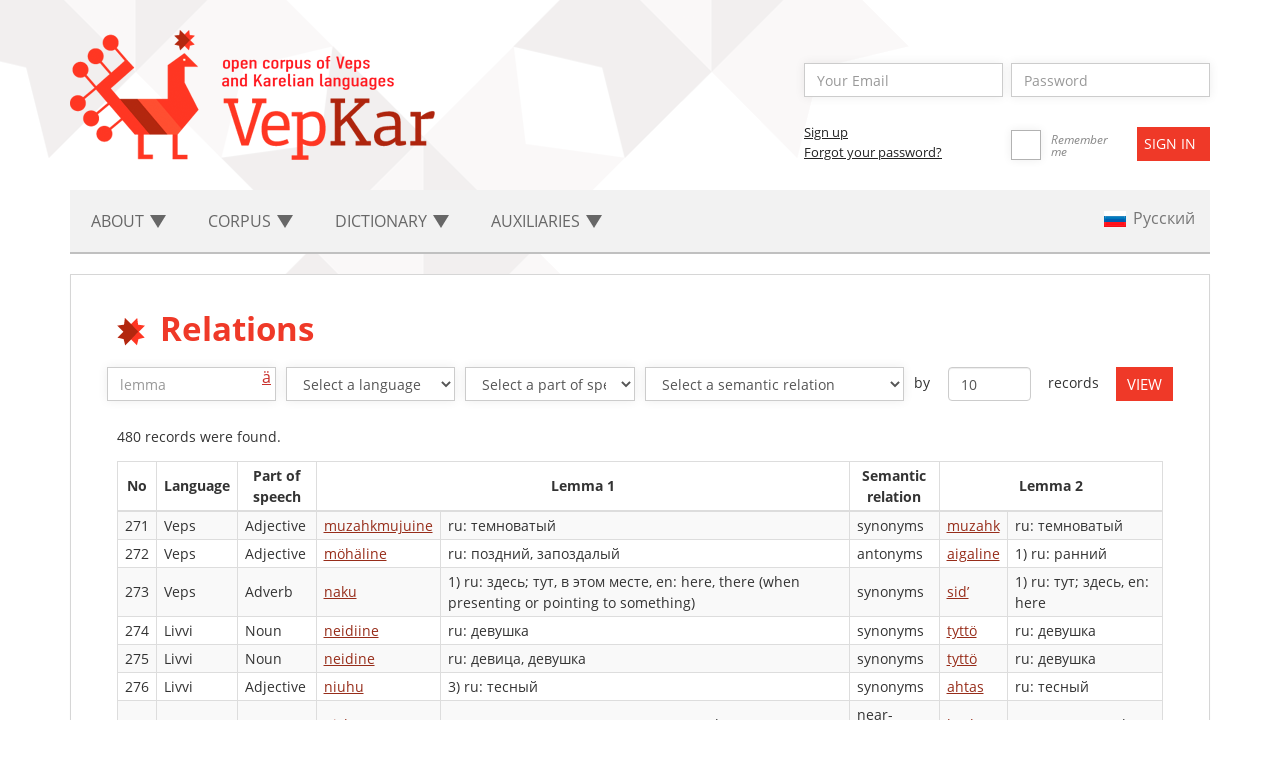

--- FILE ---
content_type: text/html; charset=UTF-8
request_url: http://dictorpus.krc.karelia.ru/en/dict/lemma/relation?limit_num=10&search_concept=0&search_dialect=0&search_gramset=0&search_label=0&search_lang=0&search_pos=0&search_relation=0&with_audios=0&with_examples=0&page=28
body_size: 6137
content:
<!DOCTYPE html>
<!--[if lt IE 7]>      <html class="no-js lt-ie9 lt-ie8 lt-ie7"> <![endif]-->
<!--[if IE 7]>         <html class="no-js lt-ie9 lt-ie8"> <![endif]-->
<!--[if IE 8]>         <html class="no-js lt-ie9"> <![endif]-->
<!--[if gt IE 8]><!--> <html class="no-js"> <!--<![endif]-->
<head>
<!-- Google tag (gtag.js) -->
<script async src="https://www.googletagmanager.com/gtag/js?id=G-L3E5WR6SJQ"></script>
<script>
  window.dataLayer = window.dataLayer || [];
  function gtag(){dataLayer.push(arguments);}
  gtag('js', new Date());

  gtag('config', 'G-L3E5WR6SJQ');
</script>

    <!-- Yandex.Metrika counter -->
    <script type="text/javascript" >
    (function(m,e,t,r,i,k,a){m[i]=m[i]||function(){(m[i].a=m[i].a||[]).push(arguments)};
    m[i].l=1*new Date();
    for (var j = 0; j < document.scripts.length; j++) {if (document.scripts[j].src === r) { return; }}
    k=e.createElement(t),a=e.getElementsByTagName(t)[0],k.async=1,k.src=r,a.parentNode.insertBefore(k,a)})
    (window, document, "script", "https://mc.yandex.ru/metrika/tag.js", "ym");

    ym(95516519, "init", {
    clickmap:true,
    trackLinks:true,
    accurateTrackBounce:true
    });
    </script>
    <noscript><div><img src="https://mc.yandex.ru/watch/95516519" style="position:absolute; left:-9999px;" alt="" /></div></noscript>
    <!-- /Yandex.Metrika counter -->

    
<meta charset="utf-8">
    <meta http-equiv="X-UA-Compatible" content="IE=edge">
    <meta name="viewport" content="width=device-width, initial-scale=1">
    <meta name="keywords" content="Russian language, Veps language, Karelian language, corpus linguistics, computer-readable dictionary, русский язык, вепсский язык, карельский язык, корпусная лингвистика, машиночитаемый словарь">
    <meta name="csrf-token" content="5lrVkfiNXsvMQzgbLvu116Bt97TDvNQSVFO9xZqF">

    <!--meta property="og:type" content="website">
    <meta property="og:site_name" content="VepKar">
    <meta property="og:title" content="Open corpus of Veps and Karelian languages">
    <meta property="og:description" content="VepKar — an Open corpus of Veps and Karelian languages containing dictionaries and corpora of the Baltic-Finnish languages of Karelia peoples.">
    <meta property="og:url" content="http://dictorpus.krc.karelia.ru/en">
    <meta property="og:locale" content="ru_RU">
    <meta property="og:image" content="http://dictorpus.krc.karelia.ru/images/logo.en.png">
    <meta property="og:image:width" content="365">
    <meta property="og:image:height" content="130"-->

    <title>VepKar ::     Relations
</title>
    
    <!-- Fonts -->
    <link media="all" type="text/css" rel="stylesheet" href="http://dictorpus.krc.karelia.ru/css/font-awesome_5.6.3.css">

    <!--link rel="stylesheet" href="https://use.fontawesome.com/releases/v5.6.3/css/all.css" integrity="sha384-UHRtZLI+pbxtHCWp1t77Bi1L4ZtiqrqD80Kn4Z8NTSRyMA2Fd33n5dQ8lWUE00s/" crossorigin="anonymous"-->

    <!-- Styles -->
    <link media="all" type="text/css" rel="stylesheet" href="http://dictorpus.krc.karelia.ru/css/bootstrap.min.css">
    
    <link media="all" type="text/css" rel="stylesheet" href="http://dictorpus.krc.karelia.ru/css/languages.min.css">
    
    <link media="all" type="text/css" rel="stylesheet" href="http://dictorpus.krc.karelia.ru/css/main.css">

    
        <link media="all" type="text/css" rel="stylesheet" href="http://dictorpus.krc.karelia.ru/css/table.css">

    
    
</head>
<body>
    <!--[if lt IE 7]>
    <p class="browsehappy">Вы используете  <strong>слишком старый</strong> браузер. Пожалуйста <a href="http://browsehappy.com/">обновите ваш браузер</a> для нормального серфинга по современным сайтам.</p>
    <![endif]-->
    <div class="container">
<header id="header">
            <div class="logo">
                <a href="/"><img src="/images/logo.en.png"></a>
            </div>
            <div class="user-enter">
<!-- Authentication Links -->            
<form method="POST" action="http://dictorpus.krc.karelia.ru/en/login" accept-charset="UTF-8"><input name="_token" type="hidden" value="5lrVkfiNXsvMQzgbLvu116Bt97TDvNQSVFO9xZqF">
                            <div class="user-enter-input">
                            <div class="form-group ">
        <input placeholder="Your Email" class="form-control" id="email" name="email" type="text">

        
        
        
                                        
    <p class="help-block"></p>
</div>                            <div class="">
        <input placeholder="Password" class="form-control" name="password" type="password" value="">
    <p class="help-block"></p>
</div>                            </div>
                            <div class="user-registr-submit">
                                <div class="user-registr-col">
                                    <a class="user-registr-link" href="/register">Sign up</span></a><br>
                                    <a class="user-registr-link" href="/reset">Forgot your password?</span></a>
                                </div>
                                <div class="remember-me">
                                    <label><input name="remember" type="checkbox" hidden><span></span></label>
                                    <span class="user-enter-remember-text">Remember me</span>
                                </div>
                                <div class="user-enter-submit">
                                    <div class="form-group">
<input class="btn btn-primary btn-default" type="submit" value="Sign in">
</div>                                </div>
                            </div>
                        </form>
                                </div>
        </header>
<nav class="navbar navbar-default navbar-static-top">
            <!-- Collapsed Hamburger -->
            <button type="button" class="navbar-toggle collapsed" data-toggle="collapse" data-target="#app-navbar-collapse">
                <span class="sr-only">Toggle Navigation</span>
                <span class="icon-bar"></span>
                <span class="icon-bar"></span>
                <span class="icon-bar"></span>
            </button>

            <div class="collapse navbar-collapse" id="app-navbar-collapse">
                <!-- Left Side Of Navbar -->
                <ul class="nav navbar-nav">
                    <li class="dropdown" id='menu1'>
                        <a href="#" class="dropdown-toggle" data-toggle="dropdown" role="button" aria-expanded="false">
                           About <span class="caret"></span>
                        </a>
                        
                        <ul class="dropdown-menu" role="menu" id='menu1-sub'>
                        <li><a href="http://dictorpus.krc.karelia.ru/en">Home</a></li>
<li><a href="http://dictorpus.krc.karelia.ru/en/page/participants">Participants</a></li>
<li><a href="http://dictorpus.krc.karelia.ru/en/page/sources">References</a></li>
<li><a href="http://dictorpus.krc.karelia.ru/en/page/publ">Publications</a></li>
<li><a href="http://dictorpus.krc.karelia.ru/en/page/mass_media">Mass media about the project</a></li>
<li><a href="http://dictorpus.krc.karelia.ru/en/page/about_veps">Veps</a></li>
<li><a href="http://dictorpus.krc.karelia.ru/en/page/about_karelians">Karelians</a></li>
<li><a href="http://dictorpus.krc.karelia.ru/en/stats">Statistics</a></li>
<li><a href="http://dictorpus.krc.karelia.ru/en/dumps">Dumps</a></li>
<li><a href="http://dictorpus.krc.karelia.ru/en/page/permission">Permission</a></li>
<li><a href="http://dictorpus.krc.karelia.ru/en/page/grants">Grants</a></li>
<li><a href="/docs/vepkar_manual_published_2023.pdf">User manual (in Russian)</a></li>
<li><a href="http://dictorpus.krc.karelia.ru/en/page/how_to_cite">How to cite</a></li>
                        </ul>
                    </li>
                    
                    <li class="dropdown" id='menu2'>
                        <a href="#" class="dropdown-toggle" data-toggle="dropdown" role="button" aria-expanded="false">
                            Corpus <span class="caret"></span>
                        </a>

                        <ul class="dropdown-menu" role="menu" id='menu2-sub'>
                        <li><a href="http://dictorpus.krc.karelia.ru/en/corpus/text">Texts</a></li>
<li><a href="http://dictorpus.krc.karelia.ru/en/corpus/speech_corpus">Speech corpus</a></li>
<li><a href="http://dictorpus.krc.karelia.ru/en/corpus/sentence">Lexico-grammatical search</a></li>
<li><a href="http://dictorpus.krc.karelia.ru/en/corpus/audiotext/map">Audio map</a></li>
<li><a href="http://dictorpus.krc.karelia.ru/en/corpus/collection">Collections</a></li>
<li><a href="http://dictorpus.krc.karelia.ru/en/corpus/video">Video</a></li>
<li><a href="http://dictorpus.krc.karelia.ru/en/corpus/text/full_new_list">New texts</a></li>
<li><a href="http://dictorpus.krc.karelia.ru/en/corpus/text/full_updated_list">Last updated texts</a></li>
<li><a href="http://dictorpus.krc.karelia.ru/en/page/corpus_frequency">Frequency vocabularies</a></li>
<li><a href="http://dictorpus.krc.karelia.ru/en/corpus/spellchecking">Spellchecking</a></li>

                        </ul>
                    </li>
                    <li class="dropdown" id='menu3'>
                        <a href="#" class="dropdown-toggle" data-toggle="dropdown" role="button" aria-expanded="false">
                            Dictionary <span class="caret"></span>
                        </a>

                        <ul class="dropdown-menu" role="menu" id='menu3-sub'>
                        <li><a href="http://dictorpus.krc.karelia.ru/en/dict/lemma">Lemmas (dictionary)</a></li>
<li><a href="http://dictorpus.krc.karelia.ru/en/dict/wordform">Wordforms</a></li>
<li><a href="http://dictorpus.krc.karelia.ru/en/dict/lemma/relation">Relations</a></li>
<li><a href="http://dictorpus.krc.karelia.ru/en/dict/lemma/phrases">Phrases</a></li>
<li><a href="http://dictorpus.krc.karelia.ru/en/dict/lemma/full_new_list">New lemmas</a></li>
<li><a href="http://dictorpus.krc.karelia.ru/en/dict/meaning/full_new_list">New meanings</a></li>
<li><a href="http://dictorpus.krc.karelia.ru/en/dict/lemma/full_updated_list">Last updated lemmas</a></li>
<li><a href="http://dictorpus.krc.karelia.ru/en/dict/reverse_lemma">Lemma reverse dictionary</a></li>
<li><a href="http://dictorpus.krc.karelia.ru/en/page/dict_selections">Selections</a></li>
                        </ul>
                    </li>
                    
                    <li class="dropdown" id='menu4'>
                        <a href="#" class="dropdown-toggle" data-toggle="dropdown" role="button" aria-expanded="false">
                            Auxiliaries <span class="caret"></span>
                        </a>

                        <ul class="dropdown-menu" role="menu" id='menu4-sub'>
                        <li><a href="http://dictorpus.krc.karelia.ru/en/dict/lang">Languages</a></li>
<li><a href="http://dictorpus.krc.karelia.ru/en/dict/dialect">Dialects</a></li>
<li><a href="http://dictorpus.krc.karelia.ru/en/corpus/corpus">Corpuses</a></li>
<li><a href="http://dictorpus.krc.karelia.ru/en/page/references_genre">Genres</a></li>
<li><a href="http://dictorpus.krc.karelia.ru/en/page/references_geo">Geographic</a></li>
<li><a href="http://dictorpus.krc.karelia.ru/en/corpus/informant">Informants</a></li>
<li><a href="http://dictorpus.krc.karelia.ru/en/corpus/author">Authors</a></li>
<li><a href="http://dictorpus.krc.karelia.ru/en/corpus/recorder">Recorders</a></li>
<li><a href="http://dictorpus.krc.karelia.ru/en/page/references_gram">Grammatical</a></li>
<li><a href="http://dictorpus.krc.karelia.ru/en/dict/concept">Сoncepts</a></li>
<li><a href="http://dictorpus.krc.karelia.ru/en/dict/audio">Audio recordings of lemmas</a></li>
                        </ul>
                    </li>
                    <!--li id='menu5' class="for-wide-menu">
                        <a href="http://dictorpus.krc.karelia.ru/en/corpus/text" class="dropdown-toggle" role="button" aria-expanded="false">
                            Texts 
                        </a>
                    </li>
                    <li id='menu5' class="for-wide-menu">
                        <a href="http://dictorpus.krc.karelia.ru/en/corpus/collection" class="dropdown-toggle" role="button" aria-expanded="false">
                            Collections 
                        </a>
                    </li>
                    <li id='menu5' class="for-wide-menu">
                        <a href="http://dictorpus.krc.karelia.ru/en/corpus/audiotext/map" class="dropdown-toggle" role="button" aria-expanded="false">
                            Audio map 
                        </a>
                    </li-->
                </ul>
                
                <!-- Right Side Of Navbar -->
                <ul class="nav navbar-nav navbar-right">
                    <li>
                            <a rel="alternate" hreflang="ru" href="http://dictorpus.krc.karelia.ru/ru/dict/lemma/relation?limit_num=10&amp;page=28&amp;search_concept=0&amp;search_dialect=0&amp;search_gramset=0&amp;search_label=0&amp;search_lang=0&amp;search_pos=0&amp;search_relation=0&amp;with_audios=0&amp;with_examples=0">
                            <span class="lang-sm lang-lbl" lang="ru"></span>
                                                            </a>
                        </li>
                                                                
                </ul>
            </div>
        </nav>
        <section>
            <div class="panel panel-default">
                <div class="panel-body">
                    <h1>Relations
</h1>

                            <form method="GET" action="http://dictorpus.krc.karelia.ru/dict/lemma/relation" accept-charset="UTF-8">
<div class="row condensed">
    <div class="col-sm-2">
        <div class="form-group ">
        <input placeholder="lemma" class="form-control" id="search_lemma" name="search_lemma" type="text">

        
     
        <a class='special-symbols-link' onClick="toggleSpecialJS(this)" type='button' data-for='search_lemma-special'>ä</a>

<div id='search_lemma-special' class='special-symbols'>
    <div class="special-symbols-header">
        <div class="special-symbols-close">
            <i class="fa fa-times" onclick="closeSpecial('search_lemma-special')"></i>
        </div>
    </div>
    <div class="special-symbols-body">
        <input class='special-symbol-b' title='' type='button' value='&auml;' onClick='insertSymbol("&auml;","search_lemma")'>
        <input class='special-symbol-b' title='' type='button' value='&ouml;' onClick='insertSymbol("&ouml;","search_lemma")'>
        <input class='special-symbol-b' title='' type='button' value='&uuml;' onClick='insertSymbol("&uuml;","search_lemma")'>
        <input class='special-symbol-b' title='' type='button' value='č' onClick='insertSymbol("č","search_lemma")'>
        <input class='special-symbol-b' title='' type='button' value='&scaron;' onClick='insertSymbol("&scaron;","search_lemma")'>
        <input class='special-symbol-b' title='' type='button' value='ž' onClick='insertSymbol("ž","search_lemma")'>
        <input class='special-symbol-b' title='' type='button' value='&rsquo;' onClick='insertSymbol("&rsquo;","search_lemma")'>
        <input class='special-symbol-b' title='разделить предложение' type='button' value='|' onClick='insertSymbol("|","search_lemma")'>
        <input class='special-symbol-b' title='левая скобка шаблона' type='button' value='[' onClick='insertSymbol("[","search_lemma")'>
        <input class='special-symbol-b' title='правая скобка шаблона' type='button' value=']' onClick='insertSymbol("]","search_lemma")'>
        <input class='special-symbol-b' title='&ndash;' type='button' value='&ndash;' onClick='insertSymbol("&ndash;","search_lemma")'>
        <input class='special-symbol-b' title='разделить слово' type='button' value='&brvbar;' onClick='insertSymbol("&brvbar;","search_lemma")'>
        <input class='special-symbol-b' title='соединить предложения' type='button' value='^' onClick='insertSymbol("^","search_lemma")'>
        </div>
</div>        
        
                                        
    <p class="help-block"></p>
</div>    </div>
    <div class="col-sm-2">
        <div class="form-group">
        
	<select class="form-control" id="search_lang" name="search_lang"><option value="">Select a language</option><option value="1">Veps</option><option value="5">Livvi</option><option value="6">Ludian</option><option value="4">Karelian Proper</option><option value="2">Russian</option><option value="3">English</option><option value="7">Finish</option></select>
    <p class="help-block"></p>
</div>    </div>
    <div class="col-sm-2">
        <div class="form-group">
        
	<select class="form-control" id="search_pos" name="search_pos"><option value="">Select a part of speech</option><option value="1">Adjective</option><option value="2">Adverb</option><option value="4">Interjection</option><option value="5">Noun</option><option value="21">Participle</option><option value="19">Phrase</option><option value="20">Predicative</option><option value="14">Proper noun</option><option value="11">Verb</option><option value="12">Auxiliary verb</option><option value="3">Coordinating conjunction</option><option value="13">Determiner</option><option value="6">Numeral</option><option value="7">Particle</option><option value="8">Postposition</option><option value="9">Preposition</option><option value="10">Pronoun</option><option value="15">Subordinating conjunction</option></select>
    <p class="help-block"></p>
</div> 
    </div>
    <div class="col-sm-3">
        <div class="form-group">
        
	<select class="form-control" id="search_relation" name="search_relation"><option value="">Select a semantic relation</option><option value="7">synonyms</option><option value="11">near-synonyms</option><option value="1">antonyms</option><option value="6">hyponyms</option><option value="5">hypernyms</option><option value="10">co-hyponyms</option><option value="8">meronyms</option><option value="9">holonyms</option></select>
    <p class="help-block"></p>
</div> 
    </div>
    <div class="col-sm-3 search-button-b">       
        <span>
        by
        </span>
        <div class="form-group ">
        <input size="5" placeholder="number of records" class="form-control-sized" id="limit_num" name="limit_num" type="text" value="10">

        
        
        
                                        
    <p class="help-block"></p>
</div> 
        <span>
                records
        </span>
        <div class="form-group">
<input class="btn btn-primary btn-default" type="submit" value="view">
</div>    </div>
</div>                 
        </form>

         

        <p>
            480 records were found.
        </p>

                <table class="table-bordered table-wide table-striped rwd-table wide-lg">
        <thead>
            <tr>
                <th>No</th>
                <th>language</th>
                <th>part of speech</th>
                <th colspan="2">lemma 1</th>
                <th>Semantic relation</th>
                <th colspan="2">lemma 2</th>
            </tr>
        </thead>
                                    <tr>
                <td data-th="No">271</td>
                <td data-th="language">Veps</td>
                <td data-th="part of speech">Adjective</td>
                <td data-th="lemma 1"><a href="/dict/lemma/29836?page=28">muzahkmujuine</a></td>
                <td data-th="interpretation">ru: темноватый</td>
                <td data-th="Semantic relation">synonyms</td>
                <td data-th="lemma 2"><a href="/dict/lemma/29835?page=28">muzahk</a></td>
                <td data-th="interpretation">ru: темноватый</td>
            </tr>
                                    <tr>
                <td data-th="No">272</td>
                <td data-th="language">Veps</td>
                <td data-th="part of speech">Adjective</td>
                <td data-th="lemma 1"><a href="/dict/lemma/2992?page=28">m&ouml;h&auml;line</a></td>
                <td data-th="interpretation">ru: поздний, запоздалый</td>
                <td data-th="Semantic relation">antonyms</td>
                <td data-th="lemma 2"><a href="/dict/lemma/23994?page=28">aigaline</a></td>
                <td data-th="interpretation">1) ru: ранний</td>
            </tr>
                                    <tr>
                <td data-th="No">273</td>
                <td data-th="language">Veps</td>
                <td data-th="part of speech">Adverb</td>
                <td data-th="lemma 1"><a href="/dict/lemma/72?page=28">naku</a></td>
                <td data-th="interpretation">1) ru: здесь; тут, в этом месте, en: here, there (when presenting or pointing to something)</td>
                <td data-th="Semantic relation">synonyms</td>
                <td data-th="lemma 2"><a href="/dict/lemma/51?page=28">sid&rsquo;</a></td>
                <td data-th="interpretation">1) ru: тут; здесь, en: here</td>
            </tr>
                                    <tr>
                <td data-th="No">274</td>
                <td data-th="language">Livvi</td>
                <td data-th="part of speech">Noun</td>
                <td data-th="lemma 1"><a href="/dict/lemma/39628?page=28">neidiine</a></td>
                <td data-th="interpretation">ru: девушка</td>
                <td data-th="Semantic relation">synonyms</td>
                <td data-th="lemma 2"><a href="/dict/lemma/20683?page=28">tytt&ouml;</a></td>
                <td data-th="interpretation">ru: девушка</td>
            </tr>
                                    <tr>
                <td data-th="No">275</td>
                <td data-th="language">Livvi</td>
                <td data-th="part of speech">Noun</td>
                <td data-th="lemma 1"><a href="/dict/lemma/9374?page=28">neidine</a></td>
                <td data-th="interpretation">ru: девица, девушка</td>
                <td data-th="Semantic relation">synonyms</td>
                <td data-th="lemma 2"><a href="/dict/lemma/20683?page=28">tytt&ouml;</a></td>
                <td data-th="interpretation">ru: девушка</td>
            </tr>
                                    <tr>
                <td data-th="No">276</td>
                <td data-th="language">Livvi</td>
                <td data-th="part of speech">Adjective</td>
                <td data-th="lemma 1"><a href="/dict/lemma/57427?page=28">niuhu</a></td>
                <td data-th="interpretation">3) ru: тесный</td>
                <td data-th="Semantic relation">synonyms</td>
                <td data-th="lemma 2"><a href="/dict/lemma/3112?page=28">ahtas</a></td>
                <td data-th="interpretation">ru: тесный</td>
            </tr>
                                    <tr>
                <td data-th="No">277</td>
                <td data-th="language">Veps</td>
                <td data-th="part of speech">Noun</td>
                <td data-th="lemma 1"><a href="/dict/lemma/1657?page=28">ni&scaron;k</a></td>
                <td data-th="interpretation">ru: затылок; задняя часть шеи, en: neck</td>
                <td data-th="Semantic relation">near-synonyms</td>
                <td data-th="lemma 2"><a href="/dict/lemma/122?page=28">kagl</a></td>
                <td data-th="interpretation">ru: шея, en: neck</td>
            </tr>
                                    <tr>
                <td data-th="No">278</td>
                <td data-th="language">Veps</td>
                <td data-th="part of speech">Noun</td>
                <td data-th="lemma 1"><a href="/dict/lemma/331?page=28">nor</a></td>
                <td data-th="interpretation">ru: веревка, en: rope; cord</td>
                <td data-th="Semantic relation">near-synonyms</td>
                <td data-th="lemma 2"><a href="/dict/lemma/1931?page=28">noraine</a></td>
                <td data-th="interpretation">ru: веревочка, en: rope; cord (dimin.)</td>
            </tr>
                                    <tr>
                <td data-th="No">279</td>
                <td data-th="language">Veps</td>
                <td data-th="part of speech">Noun</td>
                <td data-th="lemma 1"><a href="/dict/lemma/1931?page=28">noraine</a></td>
                <td data-th="interpretation">ru: веревочка, en: rope; cord (dimin.)</td>
                <td data-th="Semantic relation">near-synonyms</td>
                <td data-th="lemma 2"><a href="/dict/lemma/331?page=28">nor</a></td>
                <td data-th="interpretation">ru: веревка, en: rope; cord</td>
            </tr>
                                    <tr>
                <td data-th="No">280</td>
                <td data-th="language">Veps</td>
                <td data-th="part of speech">Adjective</td>
                <td data-th="lemma 1"><a href="/dict/lemma/867?page=28">nor&rsquo;</a></td>
                <td data-th="interpretation">2) vep: ei ole k&uuml;ps lophusai, ru: молодой, недозрелый, недавно появившийся</td>
                <td data-th="Semantic relation">antonyms</td>
                <td data-th="lemma 2"><a href="/dict/lemma/2989?page=28">k&uuml;ps</a></td>
                <td data-th="interpretation">1) ru: спелый, зрелый</td>
            </tr>
                    </table>
            <ul class="pagination"><li><a href="http://dictorpus.krc.karelia.ru/en/dict/lemma/relation?limit_num=10&amp;search_concept=0&amp;search_dialect=0&amp;search_gramset=0&amp;search_label=0&amp;search_lang=0&amp;search_pos=0&amp;search_relation=0&amp;search_w=&amp;with_audios=0&amp;with_examples=0&amp;page=27" rel="prev">&laquo;</a></li> <li><a href="http://dictorpus.krc.karelia.ru/en/dict/lemma/relation?limit_num=10&amp;search_concept=0&amp;search_dialect=0&amp;search_gramset=0&amp;search_label=0&amp;search_lang=0&amp;search_pos=0&amp;search_relation=0&amp;search_w=&amp;with_audios=0&amp;with_examples=0&amp;page=1">1</a></li><li><a href="http://dictorpus.krc.karelia.ru/en/dict/lemma/relation?limit_num=10&amp;search_concept=0&amp;search_dialect=0&amp;search_gramset=0&amp;search_label=0&amp;search_lang=0&amp;search_pos=0&amp;search_relation=0&amp;search_w=&amp;with_audios=0&amp;with_examples=0&amp;page=2">2</a></li><li class="disabled"><span>...</span></li><li><a href="http://dictorpus.krc.karelia.ru/en/dict/lemma/relation?limit_num=10&amp;search_concept=0&amp;search_dialect=0&amp;search_gramset=0&amp;search_label=0&amp;search_lang=0&amp;search_pos=0&amp;search_relation=0&amp;search_w=&amp;with_audios=0&amp;with_examples=0&amp;page=25">25</a></li><li><a href="http://dictorpus.krc.karelia.ru/en/dict/lemma/relation?limit_num=10&amp;search_concept=0&amp;search_dialect=0&amp;search_gramset=0&amp;search_label=0&amp;search_lang=0&amp;search_pos=0&amp;search_relation=0&amp;search_w=&amp;with_audios=0&amp;with_examples=0&amp;page=26">26</a></li><li><a href="http://dictorpus.krc.karelia.ru/en/dict/lemma/relation?limit_num=10&amp;search_concept=0&amp;search_dialect=0&amp;search_gramset=0&amp;search_label=0&amp;search_lang=0&amp;search_pos=0&amp;search_relation=0&amp;search_w=&amp;with_audios=0&amp;with_examples=0&amp;page=27">27</a></li><li class="active"><span>28</span></li><li><a href="http://dictorpus.krc.karelia.ru/en/dict/lemma/relation?limit_num=10&amp;search_concept=0&amp;search_dialect=0&amp;search_gramset=0&amp;search_label=0&amp;search_lang=0&amp;search_pos=0&amp;search_relation=0&amp;search_w=&amp;with_audios=0&amp;with_examples=0&amp;page=29">29</a></li><li><a href="http://dictorpus.krc.karelia.ru/en/dict/lemma/relation?limit_num=10&amp;search_concept=0&amp;search_dialect=0&amp;search_gramset=0&amp;search_label=0&amp;search_lang=0&amp;search_pos=0&amp;search_relation=0&amp;search_w=&amp;with_audios=0&amp;with_examples=0&amp;page=30">30</a></li><li><a href="http://dictorpus.krc.karelia.ru/en/dict/lemma/relation?limit_num=10&amp;search_concept=0&amp;search_dialect=0&amp;search_gramset=0&amp;search_label=0&amp;search_lang=0&amp;search_pos=0&amp;search_relation=0&amp;search_w=&amp;with_audios=0&amp;with_examples=0&amp;page=31">31</a></li><li class="disabled"><span>...</span></li><li><a href="http://dictorpus.krc.karelia.ru/en/dict/lemma/relation?limit_num=10&amp;search_concept=0&amp;search_dialect=0&amp;search_gramset=0&amp;search_label=0&amp;search_lang=0&amp;search_pos=0&amp;search_relation=0&amp;search_w=&amp;with_audios=0&amp;with_examples=0&amp;page=47">47</a></li><li><a href="http://dictorpus.krc.karelia.ru/en/dict/lemma/relation?limit_num=10&amp;search_concept=0&amp;search_dialect=0&amp;search_gramset=0&amp;search_label=0&amp;search_lang=0&amp;search_pos=0&amp;search_relation=0&amp;search_w=&amp;with_audios=0&amp;with_examples=0&amp;page=48">48</a></li> <li><a href="http://dictorpus.krc.karelia.ru/en/dict/lemma/relation?limit_num=10&amp;search_concept=0&amp;search_dialect=0&amp;search_gramset=0&amp;search_label=0&amp;search_lang=0&amp;search_pos=0&amp;search_relation=0&amp;search_w=&amp;with_audios=0&amp;with_examples=0&amp;page=29" rel="next">&raquo;</a></li></ul>
                        </div>
            </div>
            </section>
    </div>
<div class='footer'>
    <div class="container">
        <div class="row">
            <div class="col-md-7">
<div class="bottom-menu">
                    <div>
                        <p><a class="bottom-menu-title" href="http://dictorpus.krc.karelia.ru/en">About</a></p>
                        <li><a href="http://dictorpus.krc.karelia.ru/en">Home</a></li>
<li><a href="http://dictorpus.krc.karelia.ru/en/page/participants">Participants</a></li>
<li><a href="http://dictorpus.krc.karelia.ru/en/page/sources">References</a></li>
<li><a href="http://dictorpus.krc.karelia.ru/en/page/publ">Publications</a></li>
<li><a href="http://dictorpus.krc.karelia.ru/en/page/mass_media">Mass media about the project</a></li>
<li><a href="http://dictorpus.krc.karelia.ru/en/page/about_veps">Veps</a></li>
<li><a href="http://dictorpus.krc.karelia.ru/en/page/about_karelians">Karelians</a></li>
<li><a href="http://dictorpus.krc.karelia.ru/en/stats">Statistics</a></li>
<li><a href="http://dictorpus.krc.karelia.ru/en/dumps">Dumps</a></li>
<li><a href="http://dictorpus.krc.karelia.ru/en/page/permission">Permission</a></li>
<li><a href="http://dictorpus.krc.karelia.ru/en/page/grants">Grants</a></li>
<li><a href="/docs/vepkar_manual_published_2023.pdf">User manual (in Russian)</a></li>
<li><a href="http://dictorpus.krc.karelia.ru/en/page/how_to_cite">How to cite</a></li>
                    </div>
                    
                    <div>
                        <p class="bottom-menu-title">Corpus</p>
                        <li><a href="http://dictorpus.krc.karelia.ru/en/corpus/text">Texts</a></li>
<li><a href="http://dictorpus.krc.karelia.ru/en/corpus/speech_corpus">Speech corpus</a></li>
<li><a href="http://dictorpus.krc.karelia.ru/en/corpus/sentence">Lexico-grammatical search</a></li>
<li><a href="http://dictorpus.krc.karelia.ru/en/corpus/audiotext/map">Audio map</a></li>
<li><a href="http://dictorpus.krc.karelia.ru/en/corpus/collection">Collections</a></li>
<li><a href="http://dictorpus.krc.karelia.ru/en/corpus/video">Video</a></li>
<li><a href="http://dictorpus.krc.karelia.ru/en/corpus/text/full_new_list">New texts</a></li>
<li><a href="http://dictorpus.krc.karelia.ru/en/corpus/text/full_updated_list">Last updated texts</a></li>
<li><a href="http://dictorpus.krc.karelia.ru/en/page/corpus_frequency">Frequency vocabularies</a></li>
<li><a href="http://dictorpus.krc.karelia.ru/en/corpus/spellchecking">Spellchecking</a></li>

                    </div>
                    
                    <div>
                        <p class="bottom-menu-title">Dictionary</p>
                        <li><a href="http://dictorpus.krc.karelia.ru/en/dict/lemma">Lemmas (dictionary)</a></li>
<li><a href="http://dictorpus.krc.karelia.ru/en/dict/wordform">Wordforms</a></li>
<li><a href="http://dictorpus.krc.karelia.ru/en/dict/lemma/relation">Relations</a></li>
<li><a href="http://dictorpus.krc.karelia.ru/en/dict/lemma/phrases">Phrases</a></li>
<li><a href="http://dictorpus.krc.karelia.ru/en/dict/lemma/full_new_list">New lemmas</a></li>
<li><a href="http://dictorpus.krc.karelia.ru/en/dict/meaning/full_new_list">New meanings</a></li>
<li><a href="http://dictorpus.krc.karelia.ru/en/dict/lemma/full_updated_list">Last updated lemmas</a></li>
<li><a href="http://dictorpus.krc.karelia.ru/en/dict/reverse_lemma">Lemma reverse dictionary</a></li>
<li><a href="http://dictorpus.krc.karelia.ru/en/page/dict_selections">Selections</a></li>
                    </div>
                    
                    <div>
                        <p class="bottom-menu-title">Auxiliaries</p>
                        <li><a href="http://dictorpus.krc.karelia.ru/en/dict/lang">Languages</a></li>
<li><a href="http://dictorpus.krc.karelia.ru/en/dict/dialect">Dialects</a></li>
<li><a href="http://dictorpus.krc.karelia.ru/en/corpus/corpus">Corpuses</a></li>
<li><a href="http://dictorpus.krc.karelia.ru/en/page/references_genre">Genres</a></li>
<li><a href="http://dictorpus.krc.karelia.ru/en/page/references_geo">Geographic</a></li>
<li><a href="http://dictorpus.krc.karelia.ru/en/corpus/informant">Informants</a></li>
<li><a href="http://dictorpus.krc.karelia.ru/en/corpus/author">Authors</a></li>
<li><a href="http://dictorpus.krc.karelia.ru/en/corpus/recorder">Recorders</a></li>
<li><a href="http://dictorpus.krc.karelia.ru/en/page/references_gram">Grammatical</a></li>
<li><a href="http://dictorpus.krc.karelia.ru/en/dict/concept">Сoncepts</a></li>
<li><a href="http://dictorpus.krc.karelia.ru/en/dict/audio">Audio recordings of lemmas</a></li>
                    </div>
                </div>
            </div>
            <div class="col-md-5 footer-right-col">
                <div class="developers">
                    The site was created by the&nbsp;staff of the <a href="http://www.krc.karelia.ru">Karelian Research Center of the&nbsp;Russian Academy of&nbsp;Sciences</a>
                </div>
                <div class="license">
                    You can freely use the materials of our site and share them, most importantly - indicate authorship and a link to our resource.
                  <br><a href="https://creativecommons.org/licenses/by/4.0/">More about the CC BY 4.0 license</a>
                </div>
            </div>
        </div>
        <div class="copyright">
            <div class="copyright-b"><span class="copy-left">©</span> VepKar. Open corpus of Veps and Karelian languages</div> 
        </div>
    </div>
</div><!-- JavaScripts -->
    <script src="http://dictorpus.krc.karelia.ru/js/jquery-3.1.0.min.js"></script>

    <script src="http://dictorpus.krc.karelia.ru/js/bootstrap.min.js"></script>

    <script src="http://dictorpus.krc.karelia.ru/js/menu.js"></script>
    

        <script src="http://dictorpus.krc.karelia.ru/js/special_symbols.js"></script>


    <script type="text/javascript">
        $(document).ready(function(){
            $.ajaxSetup({
              headers: {
                'X-CSRF-TOKEN': $('meta[name="csrf-token"]').attr('content')
              }
            });
            changeWidthDropDownMenu();
                toggleSpecial();
        });
    </script>
</body>
</html>


--- FILE ---
content_type: text/css
request_url: http://dictorpus.krc.karelia.ru/css/buttons.css
body_size: 300
content:
.btn {
    border-radius: 0;
}

.btn-primary {
    font-size: 15px;
    line-height: 20px;
    text-transform: uppercase;
}

.btn-primary,
.btn-primary:active,
.btn-primary:hover,
.btn-primary:active:hover,
.btn-primary:focus {
    background-color: #ef3928;
    border-color: #ef3928;
}

.fa-btn {
    margin-right: 6px;
}

.help-icon {
    color: #c9302c;
    cursor: pointer;
    display: block;
    font-size: 16px;
    position: absolute;
    right: 25px;
    text-align: right;
    top: 6px;
}

.btn-info {
  text-transform: uppercase;
}

.btn-info,
.btn-info:active,
.btn-info:hover,
.btn-info:active:hover,
.btn-info:focus {
  background-color: #972d1a;
  border-color: #972d1a;
}

